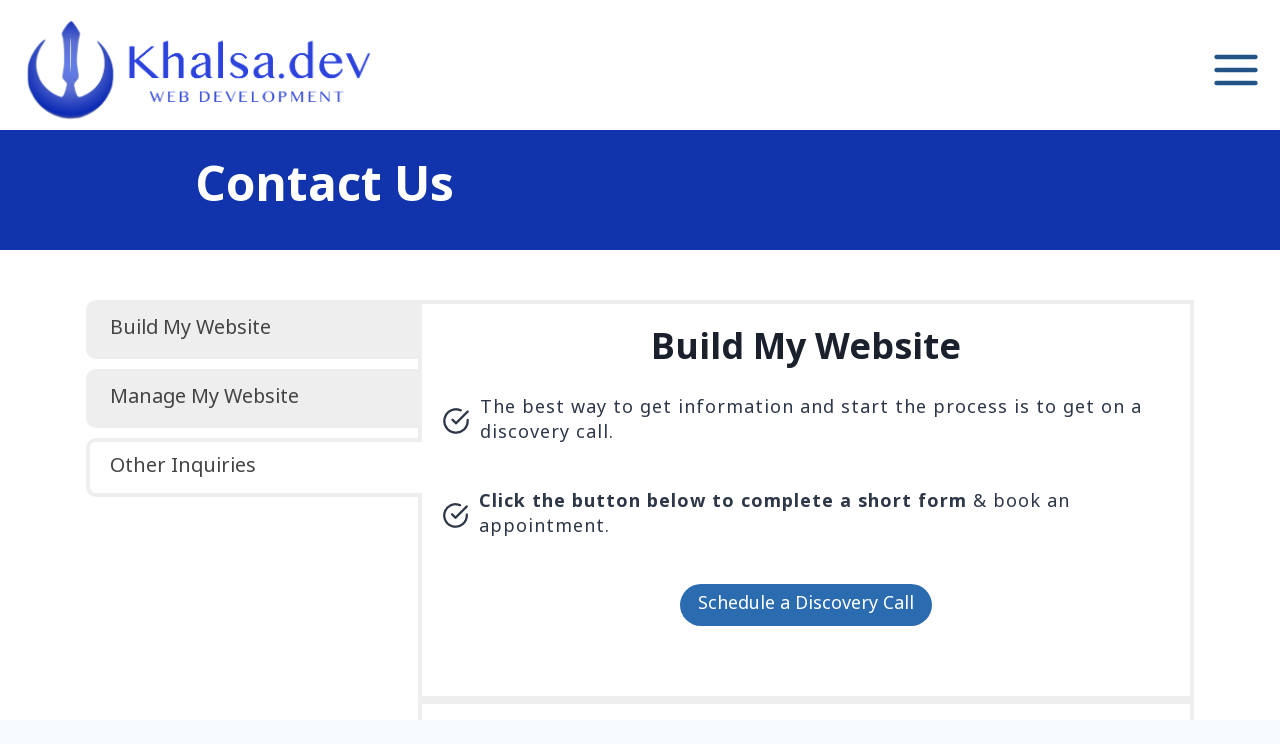

--- FILE ---
content_type: text/css
request_url: https://khalsa.dev/wp-content/plugins/surecart/packages/blocks-next/build/styles/choice.css?ver=1749726703
body_size: 802
content:
.sc-choices{display:-ms-grid;display:grid;gap:var(--sc-choices-gap,10px);-ms-grid-columns:(1fr)[var(--columns,1)];-webkit-box-sizing:border-box;box-sizing:border-box;grid-auto-rows:1fr;grid-template-columns:repeat(var(--columns,1),1fr)}.sc-choices>*{height:100%}.sc-choice{min-width:0;-ms-flex-item-align:stretch;-ms-grid-row-align:stretch;align-self:stretch;background:var(--sc-choice-background-color);border:solid var(--sc-choice-border-width,var(--sc-input-border-width)) var(--sc-choice-border-color,var(--sc-input-border-color));border-radius:var(--sc-choice-border-radius,var(--sc-input-border-radius-large));-webkit-box-shadow:var(--sc-choice-box-shadow);box-shadow:var(--sc-choice-box-shadow);-webkit-box-sizing:border-box;box-sizing:border-box;color:var(--sc-choice-text-color,var(--sc-input-color));cursor:pointer;font-family:var(--sc-input-font-family);font-size:var(--sc-input-font-size-medium);font-weight:var(--sc-input-font-weight);padding:var(--sc-choice-padding-top,1.3em) var(--sc-choice-padding-right,1.1em) var(--sc-choice-padding-bottom,1.3em) var(--sc-choice-padding-left,1.1em);position:relative;text-decoration:none;-webkit-transition:background-color .15s ease,border-color .15s ease,color .15s ease,-webkit-box-shadow .15s ease;transition:background-color .15s ease,border-color .15s ease,color .15s ease,-webkit-box-shadow .15s ease;transition:background-color .15s ease,border-color .15s ease,color .15s ease,box-shadow .15s ease;transition:background-color .15s ease,border-color .15s ease,color .15s ease,box-shadow .15s ease,-webkit-box-shadow .15s ease;-webkit-user-select:none;-moz-user-select:none;-ms-user-select:none;user-select:none}.sc-choice:focus-visible{outline-color:var(--sc-color-primary-500);outline-offset:4px;outline-width:2px}.sc-choice--is-rtl{text-align:right}.sc-choice__content{cursor:pointer;display:-webkit-box;display:-ms-flexbox;display:flex;-webkit-box-align:center;-ms-flex-align:center;align-items:center;gap:.75em;height:100%}.sc-choice--checked{border-color:var(--sc-color-primary-500);-webkit-box-shadow:0 0 0 1px var(--sc-color-primary-500);box-shadow:0 0 0 1px var(--sc-color-primary-500);z-index:1}.sc-choice__title{display:inline-block;font-size:var(--sc-input-label-font-size-medium);font-weight:var(--sc-input-label-font-weight)}.sc-choice--size-small{padding:.75em .9em}.sc-choice--size-large{padding:1.3em 1.1em}.sc-choice--disabled{cursor:not-allowed;opacity:.5}.sc-choice__icon{display:-webkit-inline-box;display:-ms-inline-flexbox;display:inline-flex;height:var(--sc-radio-size);width:var(--sc-radio-size)}.sc-choice__icon svg{height:100%;width:100%}.sc-choice__control{-webkit-box-flex:0;display:-webkit-inline-box;display:-ms-inline-flexbox;display:inline-flex;-ms-flex:0 0 auto;flex:0 0 auto;position:relative;-webkit-box-align:center;-ms-flex-align:center;align-items:center;-webkit-box-pack:center;-ms-flex-pack:center;background-color:var(--sc-input-background-color);border:solid var(--sc-input-border-width) var(--sc-input-border-color);color:rgba(0,0,0,0);justify-content:center;-webkit-transition:var(--sc-input-transition,var(--sc-transition-medium)) border-color,var(--sc-input-transition,var(--sc-transition-medium)) background-color,var(--sc-input-transition,var(--sc-transition-medium)) color,var(--sc-input-transition,var(--sc-transition-medium)) box-shadow;transition:var(--sc-input-transition,var(--sc-transition-medium)) border-color,var(--sc-input-transition,var(--sc-transition-medium)) background-color,var(--sc-input-transition,var(--sc-transition-medium)) color,var(--sc-input-transition,var(--sc-transition-medium)) box-shadow}.sc-choice__control.sc-choice__radio{border-radius:50%;height:var(--sc-radio-size);width:var(--sc-radio-size)}.sc-choice__control.sc-choice__checkbox{border-radius:4px;height:var(--sc-toggle-size);width:var(--sc-toggle-size)}.sc-choice__control input[type=checkbox],.sc-choice__control input[type=radio]{margin:0;opacity:0;padding:0;pointer-events:none;position:absolute}.sc-choice:not(.sc-choice--checked):not(.sc-choice--disabled) .sc-choice__control:hover{background-color:var(--sc-input-background-color-hover);border-color:var(--sc-input-border-color-hover)}.sc-choice.sc-choice--focused:not(.sc-choice--checked):not(.sc-choice--disabled) .sc-choice__control{background-color:var(--sc-input-background-color-focus);border-color:var(--var-sc-checked-focus-border-color,var(--sc-input-background-color));-webkit-box-shadow:0 0 0 var(--sc-focus-ring-width) var(--sc-color-primary-500);box-shadow:0 0 0 var(--sc-focus-ring-width) var(--sc-color-primary-500)}.sc-choice.sc-choice--focused:not(.sc-choice--checked):not(.sc-choice--disabled){outline-color:var(--sc-color-primary-500);outline-offset:2px;outline-style:solid;outline-width:var(--sc-focus-ring-width)}.sc-choice .sc-choice--checked .sc-choice__control{background-color:var(--sc-color-primary-500);border-color:var(--sc-color-primary-500);color:var(--var-sc-checked-color,var(--sc-input-background-color))}.sc-choice.sc-choice--checked:not(.sc-choice--disabled) .sc-choice__control:hover{background-color:var(--sc-color-primary-500);border-color:var(--var-sc-checked-hover-radio-border-color,var(--sc-input-background-color))}.sc-choice.sc-choice--checked:not(.sc-choice--disabled).sc-choice--focused .sc-choice__control{background-color:var(--sc-color-primary-500);border-color:var(--var-sc-checked-focus-radio-border-color,var(--sc-input-background-color));-webkit-box-shadow:0 0 0 var(--sc-focus-ring-width) var(--sc-focus-ring-color-primary);box-shadow:0 0 0 var(--sc-focus-ring-width) var(--sc-focus-ring-color-primary)}.sc-choice:not(.sc-choice--checked) svg circle{opacity:0}.sc-choice .sc-choice__label{line-height:1;-webkit-user-select:none;-moz-user-select:none;-ms-user-select:none;user-select:none;width:100%}.sc-choice .sc-choice--layout-columns .sc-choice__label{display:-webkit-box;display:-ms-flexbox;display:flex;-webkit-box-pack:justify;-ms-flex-pack:justify;-ms-flex-wrap:wrap;flex-wrap:wrap;gap:.5em;justify-content:space-between}.sc-choice .sc-choice--layout-columns .sc-choice__price{display:-webkit-box;display:-ms-flexbox;display:flex;margin:0;text-align:right;-webkit-box-orient:vertical;-webkit-box-direction:normal;-ms-flex-direction:column;flex-direction:column;gap:var(--sc-spacing-xx-small)}.sc-choice .sc-choice__description{color:var(--sc-color-gray-500);display:inline-block;font-size:var(--sc-font-size-medium)}.sc-choice .sc-choice__label-text{display:-webkit-box;display:-ms-flexbox;display:flex;-webkit-box-orient:vertical;-webkit-box-direction:normal;-ms-flex-direction:column;flex-direction:column;-webkit-box-pack:center;-ms-flex-pack:center;gap:.2em;justify-content:center;-webkit-box-flex:1;-ms-flex:1;flex:1}.sc-choice .sc-choice__price{display:block}.wp-block.sc-choice{margin-bottom:0;margin-top:0}
